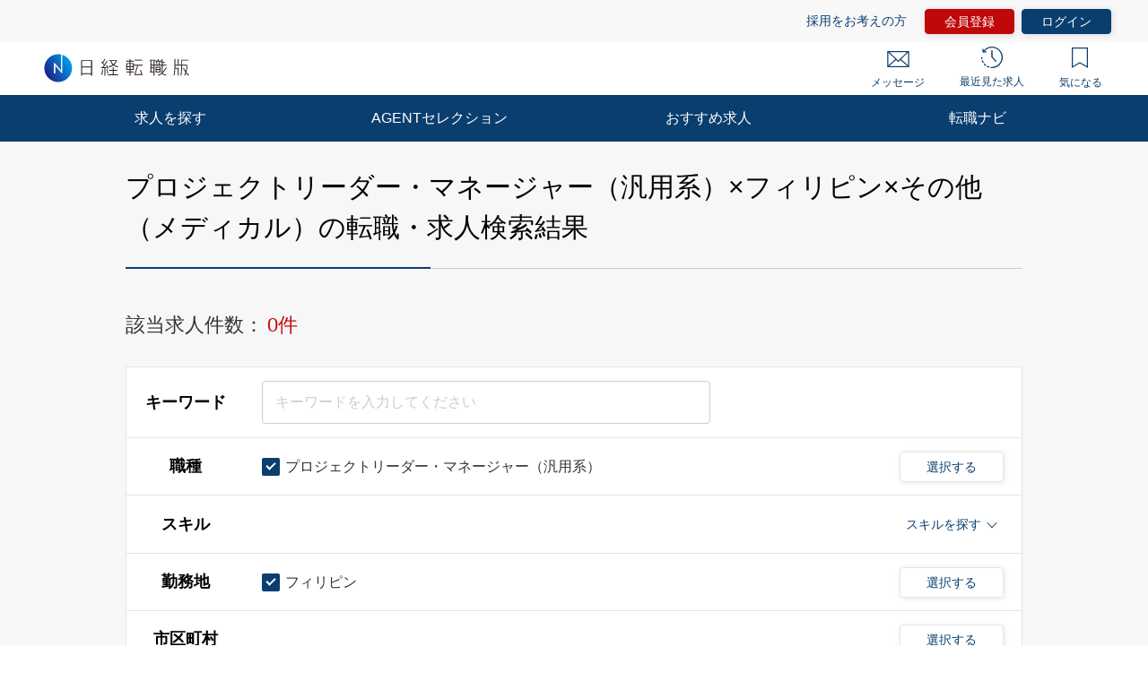

--- FILE ---
content_type: text/html; charset=UTF-8
request_url: https://career.nikkei.com/kyujin/ss_79/pr_54/gm_96/pg1/
body_size: 1834
content:
<!DOCTYPE html>
<html lang="en">
<head>
    <meta charset="utf-8">
    <meta name="viewport" content="width=device-width, initial-scale=1">
    <title></title>
    <style>
        body {
            font-family: "Arial";
        }
    </style>
    <script type="text/javascript">
    window.awsWafCookieDomainList = [];
    window.gokuProps = {
"key":"AQIDAHjcYu/GjX+QlghicBgQ/7bFaQZ+m5FKCMDnO+vTbNg96AFaCOZHMgpk67Nh+1kEVfQ0AAAAfjB8BgkqhkiG9w0BBwagbzBtAgEAMGgGCSqGSIb3DQEHATAeBglghkgBZQMEAS4wEQQMj/NMsReWPejuIScDAgEQgDuB2PZ4A4JyEogyFS9qstDICRVPWdveNIqINRlbiR+I+EwvopBn1aAbBHvpMM6+7Z6uKmJQ5B56SP+JMQ==",
          "iv":"CgAFjwbycgAAANvY",
          "context":"h42xxeSlUFFdtr4UGbOEqEPOjU2Gta3U5bt9ov+zUXITR0UMLEH1XcHe/ndnfCWPh1sEYIFZaAP4z8hgZvEZdK+GNEMY3Ar/AWEtYBZ0247L2S435B+aFUi9L2GKeEoG9SA5pJ4niPaSWAxqdpiX5D2nxyVUhf0Jgnj8jZonBo0eK3rF+QEsQwsyiuKG0uNDni93uM5kzr+v9INLIc13PRcWc5pAgTtrsxEBmbbeEza80JHT3aqyGwj99Q9iT7nCF4x37nW/8M0iieVMisGpz3Glfg7any0PKA7IqpCKaMRnfnfdirJUJRTyaWRJ9yrlpu6fhiva4aXnF3o+RCMQXmsm4oN+6FPvjsW4r0WDUzlZ0zcO8IeKnD/mNSVV48AdRnAGHDygC2wtFsIaLq44u3+w+nZWpgpT"
};
    </script>
    <script src="https://f239079a9893.ce4ee5aa.ap-northeast-1.token.awswaf.com/f239079a9893/981d30007e8f/5cdc1ef62f72/challenge.js"></script>
</head>
<body>
    <div id="challenge-container"></div>
    <script type="text/javascript">
        AwsWafIntegration.saveReferrer();
        AwsWafIntegration.checkForceRefresh().then((forceRefresh) => {
            if (forceRefresh) {
                AwsWafIntegration.forceRefreshToken().then(() => {
                    window.location.reload(true);
                });
            } else {
                AwsWafIntegration.getToken().then(() => {
                    window.location.reload(true);
                });
            }
        });
    </script>
    <noscript>
        <h1>JavaScript is disabled</h1>
        In order to continue, we need to verify that you're not a robot.
        This requires JavaScript. Enable JavaScript and then reload the page.
    </noscript>
</body>
</html>